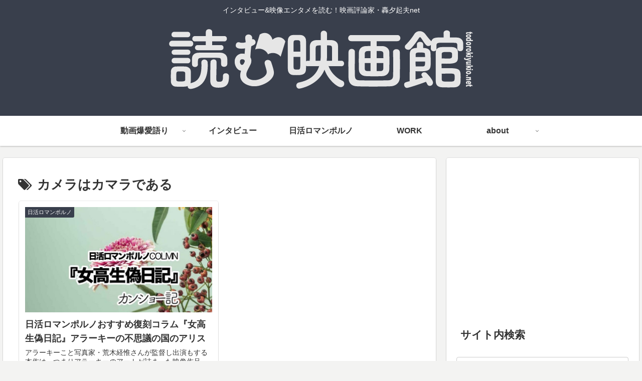

--- FILE ---
content_type: text/html; charset=utf-8
request_url: https://www.google.com/recaptcha/api2/aframe
body_size: 267
content:
<!DOCTYPE HTML><html><head><meta http-equiv="content-type" content="text/html; charset=UTF-8"></head><body><script nonce="ZM61LxXriii8pgERlU4dEQ">/** Anti-fraud and anti-abuse applications only. See google.com/recaptcha */ try{var clients={'sodar':'https://pagead2.googlesyndication.com/pagead/sodar?'};window.addEventListener("message",function(a){try{if(a.source===window.parent){var b=JSON.parse(a.data);var c=clients[b['id']];if(c){var d=document.createElement('img');d.src=c+b['params']+'&rc='+(localStorage.getItem("rc::a")?sessionStorage.getItem("rc::b"):"");window.document.body.appendChild(d);sessionStorage.setItem("rc::e",parseInt(sessionStorage.getItem("rc::e")||0)+1);localStorage.setItem("rc::h",'1769428344632');}}}catch(b){}});window.parent.postMessage("_grecaptcha_ready", "*");}catch(b){}</script></body></html>